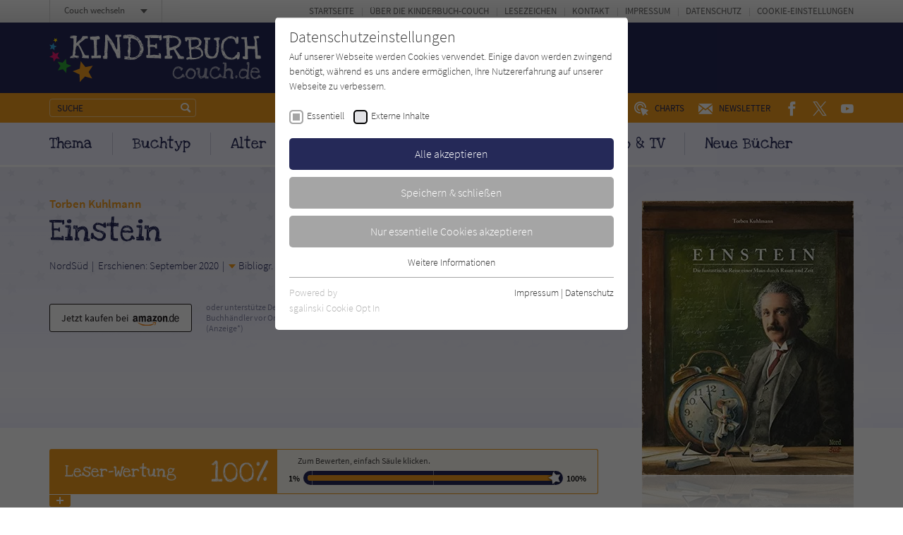

--- FILE ---
content_type: text/html; charset=utf-8
request_url: https://www.kinderbuch-couch.de/titel/2825-einstein-die-fantastische-reise-einer-maus-durch-raum-und-zeit/
body_size: 15234
content:
<!doctype html><html lang="de" class="no-js"><head><meta charset="utf-8"><meta http-equiv="X-UA-Compatible" content="IE=edge"/><meta http-equiv="Content-Type" content="text/html; charset=utf-8"><!-- This website is created by die zeitspringer GmbH & Co. KG (www.zeitspringer.de), Münster. This website is powered by TYPO3 - inspiring people to share! TYPO3 is a free open source Content Management Framework initially created by Kasper Skaarhoj and licensed under GNU/GPL. TYPO3 is copyright 1998-2026 of Kasper Skaarhoj. Extensions are copyright of their respective owners. Information and contribution at https://typo3.org/ --><title>Torben Kuhlmann: Einstein - Kinderbuch-Couch.de</title><meta name="generator" content="TYPO3 CMS"/><meta name="author" content="Literatur-Couch Medien GmbH &amp; Co. KG"/><meta name="robots" content="index,follow"/><meta name="viewport" content="width=device-width,initial-scale=1"/><meta property="og:title" content="Einstein"/><meta property="og:type" content="article"/><meta property="og:url" content="https://www.kinderbuch-couch.de/titel/2825-einstein-die-fantastische-reise-einer-maus-durch-raum-und-zeit/"/><meta property="og:image" content="https://www.kinderbuch-couch.de/fileadmin/user_upload/51HiwuQuLaL.jpg"/><meta property="og:locale" content="de_DE"/><meta name="twitter:card" content="summary"/><meta name="format-detection" content="telephone=no"/><meta name="date" content="2018-07-19T16:02:03+01:00"/><link rel="stylesheet" type="text/css" href="/typo3temp/assets/compressed/merged-3611b78a19a1bbec4279efe50913c4d0-min.css?1769716284" media="all"><script> /*<![CDATA[*/ /*TS_inlineJS*/ !function(e){for(var o=0;o<e.length;o++)!window[e[o]]||"remove"in window[e[o]].prototype||(window[e[o]].prototype.remove=function(){this.parentNode.removeChild(this)})}(["Element","CharacterData","DocumentType"]);!function(){var e=function(e){return e.replace(/^\s+|\s+$/g,"")},t=function(e){return new RegExp("(^|\\s+)"+e+"(\\s+|$)")},n=function(e,t,n){for(var s=0;s<e.length;s++)t.call(n,e[s])};function s(e){this.element=e}s.prototype={add:function(){n(arguments,function(t){this.contains(t)||(this.element.className=e(this.element.className+" "+t))},this)},remove:function(){n(arguments,function(n){this.element.className=e(this.element.className.replace(t(n)," "))},this)},toggle:function(e){return this.contains(e)?(this.remove(e),!1):(this.add(e),!0)},contains:function(e){return t(e).test(this.element.className)},item:function(e){return this.element.className.split(/\s+/)[e]||null},replace:function(e,t){this.remove(e),this.add(t)}},"classList"in Element.prototype||Object.defineProperty(Element.prototype,"classList",{get:function(){return new s(this)}}),window.DOMTokenList&&!DOMTokenList.prototype.replace&&(DOMTokenList.prototype.replace=s.prototype.replace)}();document.documentElement.className=document.documentElement.className.replace("no-js","js");var OA_zoneids=escape('17|95|96|97|98|19|54|99|75|112');var OA_source='';var OA_p='https://acdn.literatur-couch.de/www/content/lc-spc.php';var OA_r=Math.floor(Math.random()*99999999);var OA_output=new Array();var OA_spc="<"+"script type='text/javascript' ";OA_spc+="src='"+OA_p+"?zones="+OA_zoneids;OA_spc+="&amp;source="+escape(OA_source)+"&amp;r="+OA_r;OA_spc+="&amp;block=1";OA_spc+=(document.charset?'&amp;charset='+document.charset:(document.characterSet?'&amp;charset='+document.characterSet:''));if(window.location)OA_spc+="&amp;loc="+escape(window.location);if(document.referrer)OA_spc+="&amp;referer="+escape(document.referrer);OA_spc+="'><"+"/script>";document.write(OA_spc);function OA_show(name){if(typeof(OA_output[name])=='undefined'){return}else{document.write(OA_output[name])}}; /*]]>*/ </script><meta property="og:image:width" content="1200"><meta property="og:image:height" content="630"><meta property="og:image:type" content="image/jpg"><link rel="icon" sizes="192x192" href="/typo3conf/ext/zs_frontend/Resources/frontend-ui/dist/images/favicons/chrome-touch-icon-192x192-kinder.png"><link rel="apple-touch-icon" href="/typo3conf/ext/zs_frontend/Resources/frontend-ui/dist/images/favicons/apple-touch-icon-kinder.png"><meta name="msapplication-TileImage" content="/typo3conf/ext/zs_frontend/Resources/frontend-ui/dist/images/favicons/ms-touch-icon-144x144-precomposed-kinder.png"><meta name="msapplication-TileColor" content="#FFFFFF"><meta name="theme-color" content="#FFFFFF"><link rel="shortcut icon" href="/typo3conf/ext/zs_frontend/Resources/frontend-ui/dist/images/favicons/favicon-kinder.ico"><link rel="icon" sizes="32x32" href="/typo3conf/ext/zs_frontend/Resources/frontend-ui/dist/images/favicons/favicon-kinder.ico"><link rel="preconnect" href="https://acdn.literatur-couch.de/" crossorigin><link rel="dns-prefetch" href="https://acdn.literatur-couch.de/"><link rel="preload" href="/typo3conf/ext/zs_frontend/Resources/frontend-ui/dist/styles/fonts/icon-font/fonts/icon-font.ttf?ks2v1p" as="font" type="font/woff" crossorigin><link rel="preload" href="/typo3conf/ext/zs_frontend/Resources/frontend-ui/dist/styles/fonts/couch-fonts/fonts/source-sans-pro-v13-latin-300.woff2" as="font" type="font/woff2" crossorigin><link rel="preload" href="/typo3conf/ext/zs_frontend/Resources/frontend-ui/dist/styles/fonts/couch-fonts/fonts/source-sans-pro-v13-latin-regular.woff2" as="font" type="font/woff2" crossorigin><link rel="preload" href="/typo3conf/ext/zs_frontend/Resources/frontend-ui/dist/styles/fonts/couch-fonts/fonts/source-sans-pro-v13-latin-600.woff2" as="font" type="font/woff2" crossorigin><link rel="preload" href="/typo3conf/ext/zs_frontend/Resources/frontend-ui/dist/styles/fonts/couch-fonts/fonts/love-ya-like-a-sister-v10-latin-regular.woff2" as="font" type="font/woff2" crossorigin><link rel="preload" href="/typo3conf/ext/zs_frontend/Resources/frontend-ui/dist/images/head-muster-kinder-rezension.png" as="image" media="(min-width: 641px)"><link rel="preload" href="/typo3conf/ext/zs_frontend/Resources/frontend-ui/dist/images/head-muster-kinder-rezension-mobile.png" as="image" media="(max-width: 640px)"><link rel="preload" as="style" href="https://www.kinderbuch-couch.de/fileadmin/sg_cookie_optin/siteroot-1/cookieOptin.css?1711546760" media="all" crossorigin="anonymous"><link rel="stylesheet" href="https://www.kinderbuch-couch.de/fileadmin/sg_cookie_optin/siteroot-1/cookieOptin.css?1711546760" media="all" crossorigin="anonymous"><script id="cookieOptinData" type="application/json">{"cookieGroups":[{"groupName":"essential","label":"Essentiell","description":"Essentielle Cookies werden f\u00fcr grundlegende Funktionen der Webseite ben\u00f6tigt. Dadurch ist gew\u00e4hrleistet, dass die Webseite einwandfrei funktioniert.","required":true,"cookieData":[{"Name":"cookie_optin","Provider":"Literatur-Couch Medien GmbH & Co. KG","Purpose":"Wird benutzt, um Ihre Einstellungen f\u00fcr zur Verwendung von Cookies auf dieser Website zu speichern.","Lifetime":"1 Jahr","index":0,"crdate":1573542632,"tstamp":1711546759,"pseudo":false},{"Name":"tx_thrating_pi1_AnonymousRating_#","Provider":"Literatur-Couch Medien GmbH & Co. KG","Purpose":"Cookie f\u00fcr die Bewertung einzelner Buchtitel","Lifetime":"1 Jahr","index":1,"crdate":1573542632,"tstamp":1711546759,"pseudo":false},{"Name":"tx_pwcomments_ahash","Provider":"Literatur-Couch Medien GmbH & Co. KG","Purpose":"Cookie f\u00fcr Kommentare einzelner Buchtitel","Lifetime":"1 Jahr","index":2,"crdate":1573542632,"tstamp":1711546759,"pseudo":false},{"Name":"fe_typo_user","Provider":"Literatur-Couch Medien GmbH & Co. KG","Purpose":"Dieses Cookie gew\u00e4hrleistet die Kommunikation der Webseite mit dem Benutzer. Es wird ben\u00f6tigt um z. B. den Sicherheitscode des Kontaktformulars zu \u00fcberpr\u00fcfen.","Lifetime":"Session","index":3,"crdate":1573542632,"tstamp":1711546759,"pseudo":false}],"scriptData":[],"loadingHTML":"","loadingJavaScript":""},{"groupName":"iframes","label":"Externe Inhalte","description":"Wir verwenden auf unserer Website externe Inhalte, um Ihnen zus\u00e4tzliche Informationen anzubieten. Mit dem Laden der externen Inhalte akzeptieren Sie die Datenschutzerkl\u00e4rung von YouTube (https:\/\/policies.google.com\/privacy?hl=de).","required":false,"cookieData":[]}],"cssData":{"color_box":"#FFFFFF","color_headline":"#373737","color_text":"#373737","color_confirmation_background":"#C9FFC9","color_confirmation_text":"#208A20","color_checkbox":"#000000","color_checkbox_required":"#A5A5A5","color_button_all":"#252958","color_button_all_hover":"#f19c1f","color_button_all_text":"#FFFFFF","color_button_specific":"#A5A5A5","color_button_specific_hover":"#f19c1f","color_button_specific_text":"#FFFFFF","color_button_essential":"#A5A5A5","color_button_essential_hover":"#f19c1f","color_button_essential_text":"#FFFFFF","color_button_close":"#FFFFFF","color_button_close_hover":"#FFFFFF","color_button_close_text":"#373737","color_list":"#A5A5A5","color_list_text":"#FFFFFF","color_table":"#FFFFFF","color_Table_data_text":"#373737","color_table_header":"#F3F3F3","color_table_header_text":"#373737","color_full_box":"#143D59","color_full_headline":"#FFFFFF","color_full_text":"#FFFFFF","color_full_button_close":"#143D59","color_full_button_close_hover":"#143D59","color_full_button_close_text":"#FFFFFF","iframe_color_consent_box_background":"#f19c1f","iframe_color_button_load_one":"#252958","iframe_color_button_load_one_hover":"#252958","iframe_color_button_load_one_text":"#FFFFFF","iframe_color_open_settings":"#373737","banner_color_box":"#DDDDDD","banner_color_text":"#373737","banner_color_link_text":"#373737","banner_color_button_settings":"#888888","banner_color_button_settings_hover":"#D7D7D7","banner_color_button_settings_text":"#FFFFFF","banner_color_button_accept":"#143D59","banner_color_button_accept_hover":"#2E6B96","banner_color_button_accept_text":"#FFFFFF"},"footerLinks":[{"url":"https:\/\/www.kinderbuch-couch.de\/info\/impressum\/?disableOptIn=1","name":"Impressum","uid":42,"index":0},{"url":"https:\/\/www.kinderbuch-couch.de\/info\/datenschutz\/?disableOptIn=1","name":"Datenschutz","uid":43,"index":1}],"iFrameGroup":{"groupName":"iframes","label":"Externe Inhalte","description":"Wir verwenden auf unserer Website externe Inhalte, um Ihnen zus\u00e4tzliche Informationen anzubieten. Mit dem Laden der externen Inhalte akzeptieren Sie die Datenschutzerkl\u00e4rung von YouTube (https:\/\/policies.google.com\/privacy?hl=de).","required":false,"cookieData":[]},"settings":{"banner_enable":false,"banner_force_min_width":0,"version":1,"banner_position":0,"banner_show_settings_button":true,"cookie_lifetime":365,"session_only_essential_cookies":false,"iframe_enabled":true,"minify_generated_data":true,"show_button_close":false,"activate_testing_mode":false,"disable_powered_by":false,"disable_for_this_language":false,"set_cookie_for_domain":"","save_history_webhook":"https:\/\/www.kinderbuch-couch.de\/?saveOptinHistory","cookiebanner_whitelist_regex":"","banner_show_again_interval":14,"identifier":1,"language":0,"render_assets_inline":false,"consider_do_not_track":true,"domains_to_delete_cookies_for":"","subdomain_support":false,"overwrite_baseurl":"","unified_cookie_name":true,"disable_usage_statistics":false},"textEntries":{"header":"Datenschutzeinstellungen","description":"Auf unserer Webseite werden Cookies verwendet. Einige davon werden zwingend ben\u00f6tigt, w\u00e4hrend es uns andere erm\u00f6glichen, Ihre Nutzererfahrung auf unserer Webseite zu verbessern.","accept_all_text":"Alle akzeptieren","accept_specific_text":"Speichern & schlie\u00dfen","accept_essential_text":"Nur essentielle Cookies akzeptieren","extend_box_link_text":"Weitere Informationen","extend_box_link_text_close":"Weitere Informationen verstecken","extend_table_link_text":"Cookie-Informationen","extend_table_link_text_close":"Cookie-Informationen verstecken","cookie_name_text":"Name","cookie_provider_text":"Anbieter","cookie_purpose_text":"Zweck","cookie_lifetime_text":"Laufzeit","iframe_button_allow_all_text":"Alle externen Inhalte erlauben","iframe_button_allow_one_text":"Einmalig erlauben","iframe_button_reject_text":"Nicht erlauben","iframe_button_load_one_text":"Externen Inhalt laden (mit dem Laden des Videos akzeptieren Sie die Datenschutzerkl\u00e4rung von YouTube).","iframe_open_settings_text":"Einstellungen und Datenschutzhinweise anzeigen","iframe_button_load_one_description":"","banner_button_accept_text":"Akzeptieren","banner_button_settings_text":"Einstellungen","banner_description":"","save_confirmation_text":"Cookie-Einstellungen erfolgreich gespeichert","user_hash_text":"User-Hash"},"placeholders":{"iframe_consent_description":"<p class=\"sg-cookie-optin-box-flash-message\"><\/p>"},"mustacheData":{"template":{"template_html":"<!--googleoff: index-->\n<div class=\"sg-cookie-optin-box\">\n\t{{#settings.show_button_close}}\n\t\t<span class=\"sg-cookie-optin-box-close-button\">\u2715<\/span>\n\t{{\/settings.show_button_close}}\n\n\t<strong class=\"sg-cookie-optin-box-header\">{{{textEntries.header}}}<\/strong>\n\t<p class=\"sg-cookie-optin-box-description\">{{{textEntries.description}}}<\/p>\n\n\t<ul class=\"sg-cookie-optin-box-cookie-list\">\n\t\t{{#cookieGroups}}\n\t\t\t<li class=\"sg-cookie-optin-box-cookie-list-item\">\n\t\t\t\t<label >\n\t\t\t\t\t<input tabindex=\"1\" class=\"sg-cookie-optin-checkbox\"\n\t\t\t\t\t type=\"checkbox\"\n\t\t\t\t\t name=\"cookies[]\"\n\t\t\t\t\t value=\"{{groupName}}\"\n\t\t\t\t\t {{#required}}checked=\"1\"{{\/required}}\n\t\t\t\t\t {{#required}}disabled=\"1\"{{\/required}}>\n\t\t\t\t\t<span class=\"sg-cookie-optin-checkbox-label\">{{{label}}}<\/span>\n\t\t\t\t<\/label>\n\t\t\t<\/li>\n\t\t{{\/cookieGroups}}\n\t<\/ul>\n\n\t<div class=\"sg-cookie-optin-box-button\">\n\t\t<button tabindex=\"1\" class=\"sg-cookie-optin-box-button-accept-all\">{{{textEntries.accept_all_text}}}<\/button>\n\t\t<button tabindex=\"1\" class=\"sg-cookie-optin-box-button-accept-specific\">{{{textEntries.accept_specific_text}}}<\/button>\n\t\t<button tabindex=\"1\" class=\"sg-cookie-optin-box-button-accept-essential\">{{{textEntries.accept_essential_text}}}<\/button>\n\t<\/div>\n\n\t<ul class=\"sg-cookie-optin-box-cookie-detail-list\">\n\t\t{{#cookieGroups}}\n\t\t\t<li class=\"sg-cookie-optin-box-cookie-detail-list-item\">\n\t\t\t\t<strong class=\"sg-cookie-optin-box-cookie-detail-header\">{{{label}}}<\/strong>\n\t\t\t\t<p class=\"sg-cookie-optin-box-cookie-detail-description\">{{{description}}}<\/p>\n\n\t\t\t\t<div class=\"sg-cookie-optin-box-cookie-detail-sublist\">\n\t\t\t\t\t<table>\n\t\t\t\t\t\t<tbody>\n\t\t\t\t\t\t\t{{#cookieData}}\n\t\t\t\t\t\t\t\t{{^pseudo}}\n\t\t\t\t\t\t\t\t\t{{#index}}<tr class=\"divider\"><td colspan=\"2\">&nbsp;<\/td><\/tr>{{\/index}}\n\t\t\t\t\t\t\t\t\t<tr>\n\t\t\t\t\t\t\t\t\t\t<th>{{{textEntries.cookie_name_text}}}<\/th>\n\t\t\t\t\t\t\t\t\t\t<td>{{{Name}}}<\/td>\n\t\t\t\t\t\t\t\t\t<\/tr>\n\t\t\t\t\t\t\t\t\t<tr>\n\t\t\t\t\t\t\t\t\t\t<th>{{{textEntries.cookie_provider_text}}}<\/th>\n\t\t\t\t\t\t\t\t\t\t<td>{{{Provider}}}<\/td>\n\t\t\t\t\t\t\t\t\t<\/tr>\n\t\t\t\t\t\t\t\t\t<tr>\n\t\t\t\t\t\t\t\t\t\t<th>{{{textEntries.cookie_lifetime_text}}}<\/th>\n\t\t\t\t\t\t\t\t\t\t<td>{{{Lifetime}}}<\/td>\n\t\t\t\t\t\t\t\t\t<\/tr>\n\t\t\t\t\t\t\t\t\t<tr>\n\t\t\t\t\t\t\t\t\t\t<th>{{{textEntries.cookie_purpose_text}}}<\/th>\n\t\t\t\t\t\t\t\t\t\t<td class=\"sg-cookie-optin-box-table-reason\">{{{Purpose}}}<\/td>\n\t\t\t\t\t\t\t\t\t<\/tr>\n\t\t\t\t\t\t\t\t{{\/pseudo}}\n\t\t\t\t\t\t\t{{\/cookieData}}\n\t\t\t\t\t\t<\/tbody>\n\t\t\t\t\t<\/table>\n\t\t\t\t<\/div>\n\n\t\t\t\t{{#cookieData}}\n\t\t\t\t\t{{^index}}<a tabindex=\"1\" class=\"sg-cookie-optin-box-sublist-open-more-link\" href=\"#\">{{{textEntries.extend_table_link_text}}}<\/a>{{\/index}}\n\t\t\t\t{{\/cookieData}}\n\t\t\t<\/li>\n\t\t{{\/cookieGroups}}\n\t<\/ul>\n\n\t<div class=\"sg-cookie-optin-box-open-more\">\n\t\t<a class=\"sg-cookie-optin-box-open-more-link\" href=\"#\">{{{textEntries.extend_box_link_text}}}<\/a>\n\t<\/div>\n\n\t<div class=\"sg-cookie-optin-box-footer\">\n\t\t<div class=\"sg-cookie-optin-box-copyright\">\n\t\t\t<a tabindex=\"1\" class=\"sg-cookie-optin-box-copyright-link{{#settings.disable_powered_by}} sg-cookie-optin-box-copyright-link-hidden{{\/settings.disable_powered_by}}\"\n\t\t\t href=\"https:\/\/www.sgalinski.de\/typo3-produkte-webentwicklung\/sgalinski-cookie-optin\/\"\n\t\t\t rel=\"noopener\"\n\t\t\t target=\"_blank\">\n\t\t\t\tPowered by<br>sgalinski Cookie Opt In\n\t\t\t<\/a>\n\t\t<\/div>\n\n\t\t<div class=\"sg-cookie-optin-box-footer-links\">\n\t\t\t{{#footerLinks}}\n\t\t\t\t{{#index}}\n\t\t\t\t\t<span class=\"sg-cookie-optin-box-footer-divider\"> | <\/span>\n\t\t\t\t{{\/index}}\n\n\t\t\t\t<a tabindex=\"1\" class=\"sg-cookie-optin-box-footer-link\" href=\"{{url}}\" target=\"_blank\">{{{name}}}<\/a>\n\t\t\t{{\/footerLinks}}\n\t\t<\/div>\n\n\t\t<div class=\"sg-cookie-optin-box-footer-user-hash-container\">\n\t\t\t{{{textEntries.user_hash_text}}}: <span class=\"sg-cookie-optin-box-footer-user-hash\"><\/span>\n\t\t<\/div>\n\t<\/div>\n<\/div>\n<!--googleon: index-->\n","template_overwritten":0,"template_selection":0,"markup":"<!--googleoff: index-->\n<div class=\"sg-cookie-optin-box\">\n\n\t<strong class=\"sg-cookie-optin-box-header\">Datenschutzeinstellungen<\/strong>\n\t<p class=\"sg-cookie-optin-box-description\">Auf unserer Webseite werden Cookies verwendet. Einige davon werden zwingend ben\u00f6tigt, w\u00e4hrend es uns andere erm\u00f6glichen, Ihre Nutzererfahrung auf unserer Webseite zu verbessern.<\/p>\n\n\t<ul class=\"sg-cookie-optin-box-cookie-list\">\n\t\t\t<li class=\"sg-cookie-optin-box-cookie-list-item\">\n\t\t\t\t<label >\n\t\t\t\t\t<input tabindex=\"1\" class=\"sg-cookie-optin-checkbox\"\n\t\t\t\t\t type=\"checkbox\"\n\t\t\t\t\t name=\"cookies[]\"\n\t\t\t\t\t value=\"essential\"\n\t\t\t\t\t checked=\"1\"\n\t\t\t\t\t disabled=\"1\">\n\t\t\t\t\t<span class=\"sg-cookie-optin-checkbox-label\">Essentiell<\/span>\n\t\t\t\t<\/label>\n\t\t\t<\/li>\n\t\t\t<li class=\"sg-cookie-optin-box-cookie-list-item\">\n\t\t\t\t<label >\n\t\t\t\t\t<input tabindex=\"1\" class=\"sg-cookie-optin-checkbox\"\n\t\t\t\t\t type=\"checkbox\"\n\t\t\t\t\t name=\"cookies[]\"\n\t\t\t\t\t value=\"iframes\"\n\t\t\t\t\t \n\t\t\t\t\t >\n\t\t\t\t\t<span class=\"sg-cookie-optin-checkbox-label\">Externe Inhalte<\/span>\n\t\t\t\t<\/label>\n\t\t\t<\/li>\n\t<\/ul>\n\n\t<div class=\"sg-cookie-optin-box-button\">\n\t\t<button tabindex=\"1\" class=\"sg-cookie-optin-box-button-accept-all\">Alle akzeptieren<\/button>\n\t\t<button tabindex=\"1\" class=\"sg-cookie-optin-box-button-accept-specific\">Speichern & schlie\u00dfen<\/button>\n\t\t<button tabindex=\"1\" class=\"sg-cookie-optin-box-button-accept-essential\">Nur essentielle Cookies akzeptieren<\/button>\n\t<\/div>\n\n\t<ul class=\"sg-cookie-optin-box-cookie-detail-list\">\n\t\t\t<li class=\"sg-cookie-optin-box-cookie-detail-list-item\">\n\t\t\t\t<strong class=\"sg-cookie-optin-box-cookie-detail-header\">Essentiell<\/strong>\n\t\t\t\t<p class=\"sg-cookie-optin-box-cookie-detail-description\">Essentielle Cookies werden f\u00fcr grundlegende Funktionen der Webseite ben\u00f6tigt. Dadurch ist gew\u00e4hrleistet, dass die Webseite einwandfrei funktioniert.<\/p>\n\n\t\t\t\t<div class=\"sg-cookie-optin-box-cookie-detail-sublist\">\n\t\t\t\t\t<table>\n\t\t\t\t\t\t<tbody>\n\t\t\t\t\t\t\t\t\t\n\t\t\t\t\t\t\t\t\t<tr>\n\t\t\t\t\t\t\t\t\t\t<th>Name<\/th>\n\t\t\t\t\t\t\t\t\t\t<td>cookie_optin<\/td>\n\t\t\t\t\t\t\t\t\t<\/tr>\n\t\t\t\t\t\t\t\t\t<tr>\n\t\t\t\t\t\t\t\t\t\t<th>Anbieter<\/th>\n\t\t\t\t\t\t\t\t\t\t<td>Literatur-Couch Medien GmbH & Co. KG<\/td>\n\t\t\t\t\t\t\t\t\t<\/tr>\n\t\t\t\t\t\t\t\t\t<tr>\n\t\t\t\t\t\t\t\t\t\t<th>Laufzeit<\/th>\n\t\t\t\t\t\t\t\t\t\t<td>1 Jahr<\/td>\n\t\t\t\t\t\t\t\t\t<\/tr>\n\t\t\t\t\t\t\t\t\t<tr>\n\t\t\t\t\t\t\t\t\t\t<th>Zweck<\/th>\n\t\t\t\t\t\t\t\t\t\t<td class=\"sg-cookie-optin-box-table-reason\">Wird benutzt, um Ihre Einstellungen f\u00fcr zur Verwendung von Cookies auf dieser Website zu speichern.<\/td>\n\t\t\t\t\t\t\t\t\t<\/tr>\n\t\t\t\t\t\t\t\t\t<tr class=\"divider\"><td colspan=\"2\">&nbsp;<\/td><\/tr>\n\t\t\t\t\t\t\t\t\t<tr>\n\t\t\t\t\t\t\t\t\t\t<th>Name<\/th>\n\t\t\t\t\t\t\t\t\t\t<td>tx_thrating_pi1_AnonymousRating_#<\/td>\n\t\t\t\t\t\t\t\t\t<\/tr>\n\t\t\t\t\t\t\t\t\t<tr>\n\t\t\t\t\t\t\t\t\t\t<th>Anbieter<\/th>\n\t\t\t\t\t\t\t\t\t\t<td>Literatur-Couch Medien GmbH & Co. KG<\/td>\n\t\t\t\t\t\t\t\t\t<\/tr>\n\t\t\t\t\t\t\t\t\t<tr>\n\t\t\t\t\t\t\t\t\t\t<th>Laufzeit<\/th>\n\t\t\t\t\t\t\t\t\t\t<td>1 Jahr<\/td>\n\t\t\t\t\t\t\t\t\t<\/tr>\n\t\t\t\t\t\t\t\t\t<tr>\n\t\t\t\t\t\t\t\t\t\t<th>Zweck<\/th>\n\t\t\t\t\t\t\t\t\t\t<td class=\"sg-cookie-optin-box-table-reason\">Cookie f\u00fcr die Bewertung einzelner Buchtitel<\/td>\n\t\t\t\t\t\t\t\t\t<\/tr>\n\t\t\t\t\t\t\t\t\t<tr class=\"divider\"><td colspan=\"2\">&nbsp;<\/td><\/tr>\n\t\t\t\t\t\t\t\t\t<tr>\n\t\t\t\t\t\t\t\t\t\t<th>Name<\/th>\n\t\t\t\t\t\t\t\t\t\t<td>tx_pwcomments_ahash<\/td>\n\t\t\t\t\t\t\t\t\t<\/tr>\n\t\t\t\t\t\t\t\t\t<tr>\n\t\t\t\t\t\t\t\t\t\t<th>Anbieter<\/th>\n\t\t\t\t\t\t\t\t\t\t<td>Literatur-Couch Medien GmbH & Co. KG<\/td>\n\t\t\t\t\t\t\t\t\t<\/tr>\n\t\t\t\t\t\t\t\t\t<tr>\n\t\t\t\t\t\t\t\t\t\t<th>Laufzeit<\/th>\n\t\t\t\t\t\t\t\t\t\t<td>1 Jahr<\/td>\n\t\t\t\t\t\t\t\t\t<\/tr>\n\t\t\t\t\t\t\t\t\t<tr>\n\t\t\t\t\t\t\t\t\t\t<th>Zweck<\/th>\n\t\t\t\t\t\t\t\t\t\t<td class=\"sg-cookie-optin-box-table-reason\">Cookie f\u00fcr Kommentare einzelner Buchtitel<\/td>\n\t\t\t\t\t\t\t\t\t<\/tr>\n\t\t\t\t\t\t\t\t\t<tr class=\"divider\"><td colspan=\"2\">&nbsp;<\/td><\/tr>\n\t\t\t\t\t\t\t\t\t<tr>\n\t\t\t\t\t\t\t\t\t\t<th>Name<\/th>\n\t\t\t\t\t\t\t\t\t\t<td>fe_typo_user<\/td>\n\t\t\t\t\t\t\t\t\t<\/tr>\n\t\t\t\t\t\t\t\t\t<tr>\n\t\t\t\t\t\t\t\t\t\t<th>Anbieter<\/th>\n\t\t\t\t\t\t\t\t\t\t<td>Literatur-Couch Medien GmbH & Co. KG<\/td>\n\t\t\t\t\t\t\t\t\t<\/tr>\n\t\t\t\t\t\t\t\t\t<tr>\n\t\t\t\t\t\t\t\t\t\t<th>Laufzeit<\/th>\n\t\t\t\t\t\t\t\t\t\t<td>Session<\/td>\n\t\t\t\t\t\t\t\t\t<\/tr>\n\t\t\t\t\t\t\t\t\t<tr>\n\t\t\t\t\t\t\t\t\t\t<th>Zweck<\/th>\n\t\t\t\t\t\t\t\t\t\t<td class=\"sg-cookie-optin-box-table-reason\">Dieses Cookie gew\u00e4hrleistet die Kommunikation der Webseite mit dem Benutzer. Es wird ben\u00f6tigt um z. B. den Sicherheitscode des Kontaktformulars zu \u00fcberpr\u00fcfen.<\/td>\n\t\t\t\t\t\t\t\t\t<\/tr>\n\t\t\t\t\t\t<\/tbody>\n\t\t\t\t\t<\/table>\n\t\t\t\t<\/div>\n\n\t\t\t\t\t<a tabindex=\"1\" class=\"sg-cookie-optin-box-sublist-open-more-link\" href=\"#\">Cookie-Informationen<\/a>\n\t\t\t\t\t\n\t\t\t\t\t\n\t\t\t\t\t\n\t\t\t<\/li>\n\t\t\t<li class=\"sg-cookie-optin-box-cookie-detail-list-item\">\n\t\t\t\t<strong class=\"sg-cookie-optin-box-cookie-detail-header\">Externe Inhalte<\/strong>\n\t\t\t\t<p class=\"sg-cookie-optin-box-cookie-detail-description\">Wir verwenden auf unserer Website externe Inhalte, um Ihnen zus\u00e4tzliche Informationen anzubieten. Mit dem Laden der externen Inhalte akzeptieren Sie die Datenschutzerkl\u00e4rung von YouTube (https:\/\/policies.google.com\/privacy?hl=de).<\/p>\n\n\t\t\t\t<div class=\"sg-cookie-optin-box-cookie-detail-sublist\">\n\t\t\t\t\t<table>\n\t\t\t\t\t\t<tbody>\n\t\t\t\t\t\t<\/tbody>\n\t\t\t\t\t<\/table>\n\t\t\t\t<\/div>\n\n\t\t\t<\/li>\n\t<\/ul>\n\n\t<div class=\"sg-cookie-optin-box-open-more\">\n\t\t<a class=\"sg-cookie-optin-box-open-more-link\" href=\"#\">Weitere Informationen<\/a>\n\t<\/div>\n\n\t<div class=\"sg-cookie-optin-box-footer\">\n\t\t<div class=\"sg-cookie-optin-box-copyright\">\n\t\t\t<a tabindex=\"1\" class=\"sg-cookie-optin-box-copyright-link\"\n\t\t\t href=\"https:\/\/www.sgalinski.de\/typo3-produkte-webentwicklung\/sgalinski-cookie-optin\/\"\n\t\t\t rel=\"noopener\"\n\t\t\t target=\"_blank\">\n\t\t\t\tPowered by<br>sgalinski Cookie Opt In\n\t\t\t<\/a>\n\t\t<\/div>\n\n\t\t<div class=\"sg-cookie-optin-box-footer-links\">\n\n\t\t\t\t<a tabindex=\"1\" class=\"sg-cookie-optin-box-footer-link\" href=\"https:\/\/www.kinderbuch-couch.de\/info\/impressum\/?disableOptIn=1\" target=\"_blank\">Impressum<\/a>\n\t\t\t\t\t<span class=\"sg-cookie-optin-box-footer-divider\"> | <\/span>\n\n\t\t\t\t<a tabindex=\"1\" class=\"sg-cookie-optin-box-footer-link\" href=\"https:\/\/www.kinderbuch-couch.de\/info\/datenschutz\/?disableOptIn=1\" target=\"_blank\">Datenschutz<\/a>\n\t\t<\/div>\n\n\t\t<div class=\"sg-cookie-optin-box-footer-user-hash-container\">\n\t\t\tUser-Hash: <span class=\"sg-cookie-optin-box-footer-user-hash\"><\/span>\n\t\t<\/div>\n\t<\/div>\n<\/div>\n<!--googleon: index-->\n"},"banner":{"banner_html":"<div class=\"sg-cookie-optin-banner {{^settings.banner_position}}sg-cookie-optin-banner-bottom{{\/settings.banner_position}}\">\n\t<div class=\"sg-cookie-optin-box\">\n\t\t<div class=\"sg-cookie-optin-banner-content\">\n\t\t\t<p class=\"sg-cookie-optin-banner-description\">\n\t\t\t\t{{{textEntries.banner_description}}}\n\n\t\t\t\t{{#footerLinks}}\n\t\t\t\t\t{{#index}}\n\t\t\t\t\t\t(\n\t\t\t\t\t{{\/index}}\n\t\t\t\t{{\/footerLinks}}\n\n\t\t\t\t{{#footerLinks}}\n\t\t\t\t\t{{#index}}\n\t\t\t\t\t\t<span class=\"sg-cookie-optin-box-footer-divider\"> | <\/span>\n\t\t\t\t\t{{\/index}}\n\n\t\t\t\t\t<a class=\"sg-cookie-optin-box-footer-link\" href=\"{{url}}\" target=\"_blank\">{{{name}}}<\/a>\n\t\t\t\t{{\/footerLinks}}\n\n\t\t\t\t{{#footerLinks}}\n\t\t\t\t\t{{#index}}\n\t\t\t\t\t\t)\n\t\t\t\t\t{{\/index}}\n\t\t\t\t{{\/footerLinks}}\n\t\t\t<\/p>\n\n\t\t\t<div class=\"sg-cookie-optin-banner-button\">\n\t\t\t\t{{#settings.banner_show_settings_button}}\n\t\t\t\t\t<button class=\"sg-cookie-optin-banner-button-settings\">{{{textEntries.banner_button_settings_text}}}<\/button>\n\t\t\t\t{{\/settings.banner_show_settings_button}}\n\n\t\t\t\t<button class=\"sg-cookie-optin-banner-button-accept\">{{{textEntries.banner_button_accept_text}}}<\/button>\n\t\t\t<\/div>\n\t\t<\/div>\n\t<\/div>\n<\/div>\n","banner_overwritten":0,"banner_selection":0,"markup":"<div class=\"sg-cookie-optin-banner sg-cookie-optin-banner-bottom\">\n\t<div class=\"sg-cookie-optin-box\">\n\t\t<div class=\"sg-cookie-optin-banner-content\">\n\t\t\t<p class=\"sg-cookie-optin-banner-description\">\n\t\t\t\t\n\n\t\t\t\t\t\t(\n\n\n\t\t\t\t\t<a class=\"sg-cookie-optin-box-footer-link\" href=\"https:\/\/www.kinderbuch-couch.de\/info\/impressum\/?disableOptIn=1\" target=\"_blank\">Impressum<\/a>\n\t\t\t\t\t\t<span class=\"sg-cookie-optin-box-footer-divider\"> | <\/span>\n\n\t\t\t\t\t<a class=\"sg-cookie-optin-box-footer-link\" href=\"https:\/\/www.kinderbuch-couch.de\/info\/datenschutz\/?disableOptIn=1\" target=\"_blank\">Datenschutz<\/a>\n\n\t\t\t\t\t\t)\n\t\t\t<\/p>\n\n\t\t\t<div class=\"sg-cookie-optin-banner-button\">\n\t\t\t\t\t<button class=\"sg-cookie-optin-banner-button-settings\">Einstellungen<\/button>\n\n\t\t\t\t<button class=\"sg-cookie-optin-banner-button-accept\">Akzeptieren<\/button>\n\t\t\t<\/div>\n\t\t<\/div>\n\t<\/div>\n<\/div>\n"},"iframe":{"iframe_html":"<div class=\"sg-cookie-optin-box\">\n\t{{#settings.show_button_close}}\n\t\t<span class=\"sg-cookie-optin-box-close-button\">\u2715<\/span>\n\t{{\/settings.show_button_close}}\n\n\t<strong class=\"sg-cookie-optin-box-header\">{{{iFrameGroup.label}}}<\/strong>\n\t<p class=\"sg-cookie-optin-box-description\">{{{iFrameGroup.description}}}<\/p>\n\n\t<div class=\"sg-cookie-optin-box-button\">\n\t\t<button tabindex=\"1\" class=\"sg-cookie-optin-box-button-accept-all\">{{{textEntries.iframe_button_allow_all_text}}}<\/button>\n\t\t<button tabindex=\"1\" class=\"sg-cookie-optin-box-button-accept-specific\">{{{textEntries.iframe_button_allow_one_text}}}<\/button>\n\t\t<button tabindex=\"1\" class=\"sg-cookie-optin-box-button-iframe-reject\">{{{textEntries.iframe_button_reject_text}}}<\/button>\n\t<\/div>\n\n\t{{{placeholders.iframe_consent_description}}}\n\n\t<div class=\"sg-cookie-optin-box-footer\">\n\t\t<div class=\"sg-cookie-optin-box-copyright\">\n\t\t\t<a tabindex=\"1\" class=\"sg-cookie-optin-box-copyright-link{{#settings.disable_powered_by}} sg-cookie-optin-box-copyright-link-hidden{{\/settings.disable_powered_by}}\"\n\t\t\t href=\"https:\/\/www.sgalinski.de\/typo3-produkte-webentwicklung\/sgalinski-cookie-optin\/\"\n\t\t\t rel=\"noopener\"\n\t\t\t target=\"_blank\">\n\t\t\t\tPowered by<br>sgalinski Cookie Opt In\n\t\t\t<\/a>\n\t\t<\/div>\n\n\t\t<div class=\"sg-cookie-optin-box-footer-links\">\n\t\t\t{{#footerLinks}}\n\t\t\t{{#index}}\n\t\t\t<span class=\"sg-cookie-optin-box-footer-divider\"> | <\/span>\n\t\t\t{{\/index}}\n\t\t\t<a tabindex=\"1\" class=\"sg-cookie-optin-box-footer-link\" href=\"{{url}}\" target=\"_blank\">{{{name}}}<\/a>\n\t\t\t{{\/footerLinks}}\n\t\t<\/div>\n\t<\/div>\n<\/div>\n","iframe_overwritten":0,"iframe_selection":0,"markup":"<div class=\"sg-cookie-optin-box\">\n\n\t<strong class=\"sg-cookie-optin-box-header\">Externe Inhalte<\/strong>\n\t<p class=\"sg-cookie-optin-box-description\">Wir verwenden auf unserer Website externe Inhalte, um Ihnen zus\u00e4tzliche Informationen anzubieten. Mit dem Laden der externen Inhalte akzeptieren Sie die Datenschutzerkl\u00e4rung von YouTube (https:\/\/policies.google.com\/privacy?hl=de).<\/p>\n\n\t<div class=\"sg-cookie-optin-box-button\">\n\t\t<button tabindex=\"1\" class=\"sg-cookie-optin-box-button-accept-all\">Alle externen Inhalte erlauben<\/button>\n\t\t<button tabindex=\"1\" class=\"sg-cookie-optin-box-button-accept-specific\">Einmalig erlauben<\/button>\n\t\t<button tabindex=\"1\" class=\"sg-cookie-optin-box-button-iframe-reject\">Nicht erlauben<\/button>\n\t<\/div>\n\n\t<p class=\"sg-cookie-optin-box-flash-message\"><\/p>\n\n\t<div class=\"sg-cookie-optin-box-footer\">\n\t\t<div class=\"sg-cookie-optin-box-copyright\">\n\t\t\t<a tabindex=\"1\" class=\"sg-cookie-optin-box-copyright-link\"\n\t\t\t href=\"https:\/\/www.sgalinski.de\/typo3-produkte-webentwicklung\/sgalinski-cookie-optin\/\"\n\t\t\t rel=\"noopener\"\n\t\t\t target=\"_blank\">\n\t\t\t\tPowered by<br>sgalinski Cookie Opt In\n\t\t\t<\/a>\n\t\t<\/div>\n\n\t\t<div class=\"sg-cookie-optin-box-footer-links\">\n\t\t\t<a tabindex=\"1\" class=\"sg-cookie-optin-box-footer-link\" href=\"https:\/\/www.kinderbuch-couch.de\/info\/impressum\/?disableOptIn=1\" target=\"_blank\">Impressum<\/a>\n\t\t\t<span class=\"sg-cookie-optin-box-footer-divider\"> | <\/span>\n\t\t\t<a tabindex=\"1\" class=\"sg-cookie-optin-box-footer-link\" href=\"https:\/\/www.kinderbuch-couch.de\/info\/datenschutz\/?disableOptIn=1\" target=\"_blank\">Datenschutz<\/a>\n\t\t<\/div>\n\t<\/div>\n<\/div>\n"},"iframeReplacement":{"iframe_replacement_html":"<button class=\"sg-cookie-optin-iframe-consent-accept\">{{{textEntries.iframe_button_load_one_text}}}<\/button>\n{{{placeholders.iframe_consent_description}}}\n<a class=\"sg-cookie-optin-iframe-consent-link\">{{{textEntries.iframe_open_settings_text}}}<\/a>\n","iframe_replacement_overwritten":0,"iframe_replacement_selection":0,"markup":"<button class=\"sg-cookie-optin-iframe-consent-accept\">Externen Inhalt laden (mit dem Laden des Videos akzeptieren Sie die Datenschutzerkl\u00e4rung von YouTube).<\/button>\n<p class=\"sg-cookie-optin-box-flash-message\"><\/p>\n<a class=\"sg-cookie-optin-iframe-consent-link\">Einstellungen und Datenschutzhinweise anzeigen<\/a>\n"},"iframeWhitelist":{"iframe_whitelist_regex":"^https:\\\/\\\/www\\.google\\.com\\\/recaptcha\\\/\n","iframe_whitelist_overwritten":0,"iframe_whitelist_selection":0,"markup":"^https:\\\/\\\/www\\.google\\.com\\\/recaptcha\\\/\n"}}}</script><link rel="preload" as="script" href="https://www.kinderbuch-couch.de/fileadmin/sg_cookie_optin/siteroot-1/cookieOptin.js?1711546760" data-ignore="1" crossorigin="anonymous"><script src="https://www.kinderbuch-couch.de/fileadmin/sg_cookie_optin/siteroot-1/cookieOptin.js?1711546760" data-ignore="1" crossorigin="anonymous"></script><link rel="canonical" href="https://www.kinderbuch-couch.de/titel/2825-einstein-die-fantastische-reise-einer-maus-durch-raum-und-zeit/"/></head><body><div class="page"><script type='text/javascript'>OA_show(99);</script><header class="header"><div class="container"><div class="container__inner"><div class="header__logo" itemscope itemtype="http://schema.org/Brand"><a href="/"><img src="/typo3conf/ext/zs_frontend/Resources/frontend-ui/dist/images/logo-kinder-couch.svg" width="302" height="69" class="svgimage" itemprop="logo" alt="Logo Kinderbuch-Couch.de" data-fallback="/typo3conf/ext/zs_frontend/Resources/frontend-ui/dist/images/logo-kinder-couch.png" alt="Literatur-Couch Medien GmbH &amp; Co. KG" ></a></div><script type='text/javascript'>OA_show(19);</script><div class="header__buttons"><div class="header__nav-toggle"><button type="button"><span>Navigation</span></button></div><div class="header__couch-toggle"><button type="button">Couch wechseln</button></div></div></div></div></header><nav class="navigation"><div class="nav-topbar"><div class="container"><div class="container__inner"><div class="nav-topbar__search"><div class="nav-topbar__search__toggle"><button type="button"><span class="icon icon--lupe"></span><span class="icon-text visuallyhidden--palm">Suche</span></button></div><div class="nav-topbar__search__form"><form method="get" name="form_kesearch_pi1" id="form_kesearch_pi1" action="/suche/?tx_kesearch_%5Baction%5D=search&amp;tx_kesearch_%5Bcontroller%5D=Standard&amp;cHash=f83c4e90636ff8db0bb4a7cf102122d7"><div><input type="hidden" name="__referrer[@extension]" value=""/><input type="hidden" name="__referrer[@controller]" value="Standard"/><input type="hidden" name="__referrer[@action]" value="book"/><input type="hidden" name="__referrer[arguments]" value="YTowOnt91ced7c04e6d7922ffbb43a1a24cd2c26b64c2d09"/><input type="hidden" name="__referrer[@request]" value="{&quot;@extension&quot;:null,&quot;@controller&quot;:&quot;Standard&quot;,&quot;@action&quot;:&quot;book&quot;}69cb24522315c2f30b586bb0bfef44bb67cb074c"/><input type="hidden" name="__trustedProperties" value="{&quot;tx_kesearch_pi1&quot;:{&quot;sword&quot;:1,&quot;filter_1_2&quot;:1,&quot;filter_1_3&quot;:1},&quot;0&quot;:1}081753b44ae0005150bf256e327bbb8251c167e8"/></div><input placeholder="Suche" type="text" name="tx_kesearch_pi1[sword]" value="" required="required"/><input type="submit" value="Suche"/><div class="tx-kesearch-searchbox-sections"><input type="hidden" name="tx_kesearch_pi1[filter_1_2]" value=""/><input id="filter_1_2" type="checkbox" name="tx_kesearch_pi1[filter_1_2]" value="book"/><label for="filter_1_2">Buch</label><input type="hidden" name="tx_kesearch_pi1[filter_1_3]" value=""/><input id="filter_1_3" type="checkbox" name="tx_kesearch_pi1[filter_1_3]" value="autor"/><label for="filter_1_3">Autor</label></div></form></div></div><div class="nav-topbar__links"><ul><li><a href="/forum/"><span class="icon icon--forum"></span><span class="icon-text visuallyhidden--palm">Forum</span></a></li><li><a href="/top/charts/"><span class="icon icon--charts"></span><span class="icon-text visuallyhidden--palm">Charts</span></a></li><li><a href="https://www.literatur-couch.de/newsletter/" target="_blank"><span class="icon icon--letter"></span><span class="icon-text visuallyhidden--palm">Newsletter</span></a></li><li class="nav__item--social"><a href="https://www.facebook.com/kinderbuchcouch/" target="_blank"><span class="icon icon--facebook"></span><span class="icon-text visuallyhidden">Facebook</span></a></li><li class="nav__item--social"><a href="https://twitter.com/kinderbuchcouch" target="_blank"><span class="icon icon--twitter"></span><span class="icon-text visuallyhidden">Twitter</span></a></li><li class="nav__item--social"><a href="https://www.youtube.com/channel/UCc5u1olN474if0PCy_JuTyQ" target="_blank"><span class="icon icon--youtube"></span><span class="icon-text visuallyhidden">YouTube</span></a></li></ul></div></div></div></div><div class="navigation__offscreen"><div class="navigation__offscreen__inner"><div class="nav-main"><div class="container"><div class="container__inner"><ul><li class="nav__item--hassub"><a href="/themen/">Thema</a><ul><li><a href="/themen/1-abenteuer/">1. Abenteuer</a></li><li><a href="/themen/2-alltag-familie/">2. Alltag &amp; Familie</a></li><li><a href="/themen/21-eltern-grosseltern/">2.1 Eltern &amp; Großeltern</a></li><li><a href="/themen/22-geschwister/">2.2 Geschwister</a></li><li><a href="/themen/23-kindergarten/">2.3 Kindergarten</a></li><li><a href="/themen/24-schule/">2.4 Schule</a></li><li><a href="/themen/25-schrift-sprache/">2.5 Schrift &amp; Sprache</a></li><li><a href="/themen/26-zahlen/">2.6 Zahlen</a></li><li><a href="/themen/27-haustiere/">2.7 Haustiere</a></li><li><a href="/themen/28-urlaub-ferien/">2.8 Urlaub &amp; Ferien</a></li><li><a href="/themen/29-sport-freizeit/">2.9 Sport &amp; Freizeit</a></li><li><a href="/themen/210-pferde/">2.10 Pferde</a></li><li><a href="/themen/3-kindliche-gefuehlswelt/">3. Kindliche Gefühlswelt</a></li><li><a href="/themen/31-angst/">3.1 Angst</a></li><li><a href="/themen/32-freundschaft/">3.2 Freundschaft</a></li><li><a href="/themen/33-liebe-und-geborgenheit/">3.3 Liebe und Geborgenheit</a></li><li><a href="/themen/34-mut-selbstvertrauen/">3.4 Mut &amp; Selbstvertrauen</a></li><li><a href="/themen/35-streit/">3.5 Streit</a></li><li><a href="/themen/36-tod-und-trauer/">3.6 Tod und Trauer</a></li><li><a href="/themen/37-identitaet/">3.7 Identität</a></li><li><a href="/themen/4-phantasie/">4. Phantasie</a></li><li><a href="/themen/41-maerchen/">4.1 Märchen</a></li><li><a href="/themen/42-fabelwesen/">4.2 Fabelwesen</a></li><li><a href="/themen/43-superhelden/">4.3 Superhelden</a></li><li><a href="/themen/44-geister-gespenster/">4.4 Geister &amp; Gespenster</a></li><li><a href="/themen/45-grusel-gaensehaut/">4.5 Grusel &amp; Gänsehaut</a></li><li><a href="/themen/46-zauberei-und-magie/">4.6 Zauberei und Magie</a></li><li><a href="/themen/47-mythen-sagen/">4.7 Mythen &amp; Sagen</a></li><li><a href="/themen/5-science-fiction/">5. Science Fiction</a></li><li><a href="/themen/6-krimi/">6. Krimi</a></li><li><a href="/themen/7-historisch/">7. Historisch</a></li><li><a href="/themen/8-humor/">8. Humor</a></li><li><a href="/themen/9-wissen-co/">9. Wissen &amp; Co.</a></li><li><a href="/themen/91-natur-tierwelt/">9.1 Natur &amp; Tierwelt</a></li><li><a href="/themen/92-unser-planet/">9.2 Unser Planet</a></li><li><a href="/themen/93-laender-kulturen/">9.3 Länder &amp; Kulturen</a></li><li><a href="/themen/94-geschichte/">9.4 Geschichte</a></li><li><a href="/themen/95-weltraum/">9.5 Weltraum</a></li><li><a href="/themen/96-berufe/">9.6 Berufe</a></li><li><a href="/themen/97-fahren-fliegen/">9.7 Fahren &amp; Fliegen</a></li><li><a href="/themen/10-koerper-und-gesundheit/">10. Körper und Gesundheit</a></li><li><a href="/themen/11-feste-und-feiertage/">11. Feste und Feiertage</a></li><li><a href="/themen/111-ostern/">11.1 Ostern</a></li><li><a href="/themen/112-weihnachten/">11.2 Weihnachten</a></li><li><a href="/themen/12-kirche-religion/">12. Kirche &amp; Religion</a></li><li><a href="/themen/13-musik-kunst/">13. Musik &amp; Kunst</a></li><li><a href="/themen/14-tv-film/">14. TV &amp; Film</a></li></ul></li><li class="nav__item--hassub"><a href="/kategorien/">Buchtyp</a><ul><li><a href="/kategorien/romane/">Romane</a></li><li><a href="/kategorien/vorlesen/">Vorlesen</a></li><li><a href="/kategorien/lesen-lernen/">Lesen lernen</a></li><li><a href="/kategorien/bilderbuch/">Bilderbuch</a></li><li><a href="/kategorien/hoerbuch/">Hörbuch</a></li><li><a href="/kategorien/sachbuch/">Sachbuch</a></li><li><a href="/kategorien/sammelbaende/">Sammelbände</a></li><li><a href="/kategorien/kurzgeschichten/">Kurzgeschichten</a></li><li><a href="/kategorien/gedichte-reime/">Gedichte &amp; Reime</a></li><li><a href="/kategorien/serie/">Serie</a></li><li><a href="/kategorien/fremdsprachen/">Fremdsprachen</a></li><li><a href="/kategorien/spielen-und-mitmachen/">Spielen und Mitmachen</a></li><li><a href="/kategorien/suchen-raetseln/">Suchen &amp; Rätseln</a></li><li><a href="/kategorien/fuehlen/">Fühlen</a></li><li><a href="/kategorien/popup-klappen/">PopUp‐ &amp; Klappen</a></li><li><a href="/kategorien/buch-mit-zubehoer/">Buch mit Zubehör</a></li><li><a href="/kategorien/minis/">Minis</a></li><li><a href="/kategorien/extra-gross/">Extra groß</a></li><li><a href="/kategorien/badewanne/">Badewanne</a></li><li><a href="/kategorien/gute-nacht-geschichte/">Gute‐Nacht-Geschichte</a></li><li><a href="/kategorien/debuet/">Debüt</a></li></ul></li><li class="nav__item--hassub"><a href="/alter/">Alter</a><ul><li><a href="/alter/bis-1-jahr/">bis 1 Jahr</a></li><li><a href="/alter/ab-1-jahr/">ab 1 Jahr</a></li><li><a href="/alter/ab-2-jahren/">ab 2 Jahren</a></li><li><a href="/alter/ab-3-jahren/">ab 3 Jahren</a></li><li><a href="/alter/ab-4-jahren/">ab 4 Jahren</a></li><li><a href="/alter/ab-5-jahren/">ab 5 Jahren</a></li><li><a href="/alter/ab-6-jahren/">ab 6 Jahren</a></li><li><a href="/alter/ab-7-jahren/">ab 7 Jahren</a></li><li><a href="/alter/ab-8-jahren/">ab 8 Jahren</a></li><li><a href="/alter/ab-10-jahren/">ab 10 Jahren</a></li><li><a href="/alter/ab-11-jahren/">ab 11 Jahren</a></li><li><a href="/alter/0-99-jahre/">0-­99 Jahre</a></li></ul></li><li><a href="/autoren/">Autor*in</a></li><li><a href="/verlage/">Verlage</a></li><li class="nav__item--hassub"><a href="/magazin/">Magazin</a><ul><li class="nav__item--hassub"><a href="/magazin/interview/">Interview</a></li><li class="nav__item--hassub"><a href="/magazin/reportage/">Reportage</a></li><li class="nav__item--hassub"><a href="/magazin/spiel-spass/">Spiel &amp; Spaß</a></li><li class="nav__item--hassub"><a href="/magazin/hintergruende-essays/">Hintergründe &amp; Essays</a></li><li class="nav__item--hassub"><a href="/magazin/buch-des-jahres/">Buch des Jahres</a></li><li class="nav__item--hassub"><a href="/magazin/rueckblick/">Rückblick</a></li></ul></li><li class="nav__item--hassub"><a href="/magazin/film-kino/filme/">Kino &amp; TV</a><ul><li class="nav__item--hassub"><a href="/magazin/film-kino/filme/">Filme</a></li></ul></li><li><a href="/neuerscheinungen/">Neue Bücher</a></li></ul></div></div></div><div class="nav-meta"><div class="container"><div class="container__inner"><ul><li><a href="/">Startseite</a></li><li><a href="/info/ueber-die-kinderbuch-couch/">Über die Kinderbuch-Couch</a></li><li><a href="/info/lesezeichen/">Lesezeichen</a></li><li><a href="/info/kontakt/">Kontakt</a></li><li><a href="/info/impressum/">Impressum</a></li><li><a href="/info/datenschutz/">Datenschutz</a></li><li><a href="/?showOptIn=1" target="_self">Cookie-Einstellungen</a></li></ul></div></div></div></div></div><div class="nav-couch"><div class="container"><div class="container__inner"><div class="nav-couch__toggle"><button type="button">Couch wechseln</button></div><div class="nav-couch__couch-list"><ul><li class="background-color--phantastik"><a href="https://www.phantastik-couch.de" target="_blank" rel="noreferrer"><img class="lazyload-img" src="[data-uri]" data-src="/typo3conf/ext/zs_frontend/Resources/frontend-ui/dist/images/logos/phantastik-couch.svg" alt="phantastik-couch.de" width="137" height="36"/><span>phantastik-couch.de</span></a></li><li class="background-color--histo"><a href="https://www.histo-couch.de" target="_blank" rel="noreferrer"><img class="lazyload-img" src="[data-uri]" data-src="/typo3conf/ext/zs_frontend/Resources/frontend-ui/dist/images/logos/histo-couch.svg" alt="histo-couch.de" width="96" height="36"/><span>histo-couch.de</span></a></li><li class="background-color--belletristik"><a href="https://www.belletristik-couch.de" target="_blank" rel="noreferrer"><img class="lazyload-img" src="[data-uri]" data-src="/typo3conf/ext/zs_frontend/Resources/frontend-ui/dist/images/logos/belletristik-couch.svg" alt="belletristik-couch.de" width="135" height="36"/><span>belletristik-couch.de</span></a></li><li class="background-color--jugendbuch"><a href="https://www.jugendbuch-couch.de" target="_blank" rel="noreferrer"><img class="lazyload-img" src="[data-uri]" data-src="/typo3conf/ext/zs_frontend/Resources/frontend-ui/dist/images/logos/jugendbuch-couch.svg" alt="jugendbuch-couch.de" width="144" height="36"/><span>jugendbuch-couch.de</span></a></li><li class="background-color--kochbuch"><a href="https://www.kochbuch-couch.de" target="_blank" rel="noreferrer"><img class="lazyload-img" src="[data-uri]" data-src="/typo3conf/ext/zs_frontend/Resources/frontend-ui/dist/images/logos/kochbuch-couch.svg" alt="kochbuch-couch.de" width="132" height="36"/><span>kochbuch-couch.de</span></a></li><li class="background-color--comic"><a href="https://www.comic-couch.de" target="_blank" rel="noreferrer"><img class="lazyload-img" src="[data-uri]" data-src="/typo3conf/ext/zs_frontend/Resources/frontend-ui/dist/images/logos/comic-couch.svg" alt="comic-couch.de" width="97" height="36"/><span>comic-couch.de</span></a></li><li class="background-color--sachbuch"><a href="https://www.sachbuch-couch.de" target="_blank" rel="noreferrer"><img class="lazyload-img" src="[data-uri]" data-src="/typo3conf/ext/zs_frontend/Resources/frontend-ui/dist/images/logos/sachbuch-couch.svg" alt="sachbuch-couch.de" width="136" height="36"/><span>sachbuch-couch.de</span></a></li></ul></div></div></div></div></nav><main class="main"><!--TYPO3SEARCH_begin--><div class="news news-single"><div class="article" itemscope="itemscope" itemtype="http://schema.org/Book"><div itemscope="" itemtype="https://schema.org/Book"><div class="head-book"><div class="container"><div class="container__inner"><div class="head-book__head"><div class="head-book__author"><p><span itemprop="author" itemscope itemtype="https://schema.org/Person"><span itemprop="name"><a title="Torben Kuhlmann" href="/autoren/1864-torben-kuhlmann/">Torben Kuhlmann</a></span></span></p></div><div class="head-book__title" itemprop="name"><h1>Einstein</h1></div><div class="head-book__descr"><div class="head-book__descr__inner"><ul class="head-book__descr__list"><li itemprop="publisher" itemtype="https://schema.org/Organization" itemscope=""><a title="NordSüd" href="/verlage/2199-nordsued/">NordSüd</a></li><li><meta itemprop="datePublished" content="2020-09-18"> Erschienen: September 2020 </li><li><button class="head-book__descr__toggle">Bibliogr. Angaben</button></li><li><a href="#comments" class="head-book__icon-link"><span class="icon icon--kommentar"></span><span class="ajax-comment-count"><span class="ajax-content" data-cid="ajax-comment-count" data-type="string" data-src="/titel/2825-einstein-die-fantastische-reise-einer-maus-durch-raum-und-zeit/comments.ajax">0</span></span></a></li></ul></div><div class="head-book__descr__extend"><p>Illustrationen von<strong> Torben Kuhlmann</strong>, Hardcover, 128 Seiten</p><p>Band <strong>4 </strong>von <strong>4 </strong>aus der <strong>Mäuseabenteuer</strong>-Reihe</p><p>ISBN: 9783314105296</p></div></div></div><div class="head-book__image"><div class="image-mirror-effect"><div class="image-mirror-effect__image"><img itemprop="image" alt="Einstein" src="/fileadmin/_processed_/4/5/csm_51HiwuQuLaL_ca25ae97af.jpg" width="300" height="389"/></div><div class="image-mirror-effect__mirror"><img alt="Einstein" src="/fileadmin/_processed_/4/5/csm_51HiwuQuLaL_ca25ae97af.jpg" width="300" height="389"/></div></div><div class="head-book__image__meta" itemprop="genre"><div class="list-meta"><ul><li>Themen: <a title="5. Science Fiction" href="/themen/5-science-fiction/">5. Science Fiction</a></li><li>Themen: <a title="9. Wissen &amp; Co." href="/themen/9-wissen-co/">9. Wissen & Co.</a></li><li>Buchtyp: <a title="Vorlesen" href="/kategorien/vorlesen/">Vorlesen</a></li><li>Buchtyp: <a title="Bilderbuch" href="/kategorien/bilderbuch/">Bilderbuch</a></li><li>Buchtyp: <a title="Serie" href="/kategorien/serie/">Serie</a></li><li>Alter: <a title="ab 5 Jahren" href="/alter/ab-5-jahren/">ab 5 Jahren</a></li></ul></div></div></div><!--TYPO3SEARCH_end--><div class="head-book__body"><div class="head-book__amazon"><div class="amazon-link"><div class="amazon-link__inner"><div class="amazon-link__button"><a title="Jetzt kaufen bei amazon.de" target="_blank" href="https://www.amazon.de/gp/product/3314105290?SubscriptionId=AKIAI2HNI36OVO3YH6FA&amp;tag=lc-kinderbuch-couch-21&amp;linkCode=xm2&amp;camp=2025&amp;creative=165953&amp;creativeASIN=3314105290"><span>Jetzt kaufen bei <img src="/typo3conf/ext/zs_frontend/Resources/frontend-ui/dist/images/amazon-logo-fl.svg" width="68" height="22" alt=""></span></a></div><div class="amazon-link__alt"> oder unterstütze Deinen Buchhändler vor Ort (Anzeige*) </div></div></div></div><div class="head-book__meta"><div class="list-meta"><ul><li>Themen: <a title="5. Science Fiction" href="/themen/5-science-fiction/">5. Science Fiction</a></li><li>Themen: <a title="9. Wissen &amp; Co." href="/themen/9-wissen-co/">9. Wissen & Co.</a></li><li>Buchtyp: <a title="Vorlesen" href="/kategorien/vorlesen/">Vorlesen</a></li><li>Buchtyp: <a title="Bilderbuch" href="/kategorien/bilderbuch/">Bilderbuch</a></li><li>Buchtyp: <a title="Serie" href="/kategorien/serie/">Serie</a></li><li>Alter: <a title="ab 5 Jahren" href="/alter/ab-5-jahren/">ab 5 Jahren</a></li></ul></div></div></div></div></div></div><div itemprop="review" itemscope itemtype="https://schema.org/Review"><div class="rating-reader"><div class="container"><div class="container__inner"><div class="rating-reader__inner rating-reader__inner--ajax" data-src="/titel/2825-einstein-die-fantastische-reise-einer-maus-durch-raum-und-zeit/userrating.ajax"><div class="rating-reader__display"><div class="rating-reader__display__left"><div class="rating-reader__number"></div></div><div class="rating-reader__display__right"><div class="rating-reader__vote"><div class="rating-reader__vote__text"><span>Wertung wird geladen</span></div></div></div></div></div></div></div></div><div class="rating-title"><div class="container"><div class="container__inner"><div class="rating-title__inner"><div class="rating-title__display"><div class="rating-title__image"><img alt="Carsten Jaehner" src="/fileadmin/_processed_/8/2/csm_koch-couch-cjh-1_aef4662238.jpg" width="160" height="160"/></div><div class="rating-title__content"><div class="rating-title__number" itemprop="reviewRating" itemscope itemtype="https://schema.org/Rating"><span itemprop="ratingValue">99%</span><span itemprop="bestRating" style="display: none;">100</span><span itemprop="worstRating" style="display: none;">1</span></div><p class="rating-title__title"><span class="rating-title__title__intro">Kinderbuch-Couch Rezension von</span><span class="rating-title__title__name" itemprop="author" itemscope itemtype="https://schema.org/Person"><a title="Carsten Jaehner" href="/autor/carsten-jaehner/"><span itemprop="name"> Carsten Jaehner </span></a></span><span class="rating-title__title__date"><meta itemprop="datePublished" content="2021-03-11"/>Mär 2021</span></p></div></div><div class="rating-title__dropdown"><div class="rating-title__dropdown__content"><div class="rating-title__stars"><div class="rating-title__stars__title"><h3>Idee</h3></div><div class="rating-title__stars__stars"><span class="active"></span><span class="active"></span><span class="active"></span><span class="active"></span><span class="active"></span><span class="active"></span><span class="active"></span><span class="active"></span><span class="active"></span><span class="active"></span></div><div class="rating-title__stars__text"><p></p></div></div><div class="rating-title__stars"><div class="rating-title__stars__title"><h3>Bilder</h3></div><div class="rating-title__stars__stars"><span class="active"></span><span class="active"></span><span class="active"></span><span class="active"></span><span class="active"></span><span class="active"></span><span class="active"></span><span class="active"></span><span class="active"></span><span class="active"></span></div><div class="rating-title__stars__text"><p></p></div></div><div class="rating-title__stars"><div class="rating-title__stars__title"><h3>Text</h3></div><div class="rating-title__stars__stars"><span class="active"></span><span class="active"></span><span class="active"></span><span class="active"></span><span class="active"></span><span class="active"></span><span class="active"></span><span class="active"></span><span class="active"></span><span class="active"></span></div><div class="rating-title__stars__text"><p></p></div></div></div><div class="rating-title__toggle"><span></span></div></div></div></div></div></div><div class="layout-2col"><div class="container"><div class="container__inner"><div class="layout-2col__grid"><div class="layout-2col__left"><div class="quote quote--heading"><div class="quote__quote"><blockquote itemprop="name"> Wer hat wohl die Zeit erfunden? </blockquote></div></div><span itemprop="reviewBody"><p>Die Maus hat einen großen Plan: Sie will zum Käsefest nach Bern in die Schweiz, um es sich mit all den leckeren und unbekannten Sorten einmal so richtig gutgehen zu lassen. Penibel plant sie die Reise und fiebert dem Tag entgegen, an dem sie sich in den Zug setzt und in die Schweiz fährt. Doch als sie dort ankommt, werden in der Messehalle alle Kartons eingepackt: Sie ist zu spät gekommen – genau einen Tag! Eine Maus mit vollgefuttertem Bauch rät ihr, doch einfach die Zeit zurückzudrehen. Und die Maus macht sich daran, genau das zu versuchen.</p><p>Sie versucht, einen Wecker zurückzudrehen, stellt aber fest, dass es noch andere Uhren gibt, Taschenuhren, Digitaluhren, Standuhren, Küchenuhren, doch auch als sie alle Uhren im Haus zurückgestellt hat, hat sie damit nicht die Zeit zurückgedreht. Auch als sie die größte Uhr der Stadt, die Kirchturmuhr, angehalten hat, bewegen sich die Menschen ganz normal weiter.</p><p>In einem Uhrengeschäft findet sie in einem Mauseloch eine alte weiße Maus, die eine Uhrmachermaus ist, die der kleinen Maus erklärt, was Zeit ist. Die alte Maus erzählt ihm von Albert Einstein, der einst im Patentamt von Bern gearbeitet hat und dem dort seine Relativitätstheorie eingefallen ist, die das Denken der Menschen über Raum und Zeit verändert hat. Die Maus klettert auf den Dachboden des Patentamts und findet die alten Bücher Einsteins. Daraufhin fängt sie an zu rechnen und baut sich mit einem alten Wecker als Gehäuse ein Zeitmaschine, mit der sie in die Vergangenheit zurückreisen will...</p><script type='text/javascript'>OA_show(97);</script><h3><strong>Ein komplexes Thema gut erklärt</strong></h3><p>Torben Kuhlmann, der preisgekrönte Autor des Maus-Buchs <em>Lindbergh – Die abenteuerliche Geschichte einer fliegenden Maus</em> legt mit <em>Einstein – Die fantastische Reise einer Maus durch Raum und Zeit</em> nach den weiteren Abenteuern <em>Armstrong</em> und <em>Edison</em> bereits das vierte Buch vor, das mit aufwändigen Bildern und einer schönen Geschichte den Kindern die großen Erfindungen der Menschheit erklärt. Dabei hat er mit Albert Einstein und dem Thema „Raum und Zeit“ kein einfaches Metier gewählt. Doch er wählt einen kind- und mausgerechten Zugang zum Thema und damit gelingt ihm ein spannender und lehrreicher Ausflug für Klein und Groß.</p><p>Man muss dem Autor ein großes Kompliment aussprechen, denn wie bei den Vorgängern hat er sowohl den leicht verständlichen Text als auch die aufwändigen zahlreichen Illustrationen selbst gefertigt. Man merkt auf jeder Seite, wieviel Arbeit und Herzblut dahinter steckt, und so wird es eine Geschichte aus einem Guss, Text und Bilder passen optimal zueinander. Dabei wird nicht einfach der Text illustriert oder die Bilder beschrieben, sondern ergänzen sich die beiden Elemente. Große, zum Teil doppelseitige Bilder laden ein, zusammen mit Kindern die Geschichte weiterzuerzählen, bis man auf der folgenden Seite sieht, wie es weitergeht. Hier bringt der Autor die ganze Familie zusammen, eine spannende Geschichte selbst zu erzählen und zu entdecken.</p><h3><strong>Fotorealistische Zeichnungen</strong></h3><p>Kuhlmanns Zeichnungen sind nostalgisch und realistisch gehalten, fast wie Fotografien gestaltet und daher von hoher Qualität, der Text ist nicht besserwisserisch formuliert, sondern nimmt seine Leserschaft ernst und versucht, komplexe Dinge kindgerecht darzustellen, ohne zu flach zu werden. Das gelingt dem Autor hervorragend.</p><p>Obwohl Kuhlmann mit der Zeit ein kompliziertes Thema gewählt hat, gelingt ihm die Erklärung trotzdem und man hat am Ende das Gefühl, etwas gelernt zu haben. Die Geschichte spielt auf zwei Zeitebenen, zum einen heute, zum anderen 1905 in Bern, wo die Maus tatsächlich Albert Einstein sieht und ihm zunächst anonym ein paar Rätselfragen stellt, die ihm helfen sollen, mit seiner Zeitmaschine wieder zurück in die heutige Zeit und vielleicht sogar rechtzeitig zum Käsefest zu kommen. So beginnt auch Einstein, den seine Arbeit im Patentamt langweilt, über Raum und Zeit nachzudenken und entwickelt so seine Theorie, die ihn später weltberühmt machen sollte. Ist die Zeitreise der Maus also verantwortlich dafür, dass sich Einstein so viel Mühe gegeben hat und über die Zeit und Zeitreisen nachzudenken? Das werden wir wohl nie erfahren.</p><h3><strong>Das Buch bringt die ganze Familie zusammen</strong></h3><p>Im Anhang des Buches präsentiert Kuhlmann ein kurzes Porträt Einsteins und versucht, seine Relativitätstheorie einfach zu erklären, mit Zeitreisen, Zeitdehnung, Gedankenexperimenten, wie eine Maus sie mit der Hilfe von Uhren und Käse erklären könnte. Die Innenseiten des Buchcovers sind mit technischen Zeichnungen von Uhren und der Zeitmaschine illustriert, fantasievoll die Maus integriert und so der Bau der Zeitmaschine nachempfunden. So macht Wissenschaft Spaß, Kindern und auch Erwachsenen.</p><h2><strong>Fazit</strong></h2><p>Der NordSüd-Verlag hat mit der Buchreihe von Torben Kuhlmann einen absoluten Glücksgriff getan. Im bereits vierten Band seiner Reihe mit Porträts von Erfindern mit einer Maus schafft er es, trotz des komplizierten Themas, wieder Kinder und Erwachsene zusammenzubringen und gemeinsam auf Forschungsreise zu schicken. Nach dem etwas schwächeren <em>Edison</em> findet Kuhlmann wieder in die gewohnte Spur zurück. Absolut lesenswert und eine unbedingte Empfehlung.</p></p></span><div class="foot-book"><div class="foot-book__image"><img alt="Einstein" src="/fileadmin/_processed_/4/5/csm_51HiwuQuLaL_9184b1b0d5.jpg" width="125" height="162"/></div><div class="foot-book__title"><p><span><a title="Torben Kuhlmann" href="/autoren/1864-torben-kuhlmann/">Torben Kuhlmann</a></span><span>, <a title="NordSüd" href="/verlage/2199-nordsued/">NordSüd</a></span></p><h3>Einstein</h3></div><div class="foot-book__buttons"><div class="amazon-link"><div class="amazon-link__inner"><div class="amazon-link__button"><a title="Jetzt kaufen bei amazon.de" target="_blank" href="https://www.amazon.de/gp/product/3314105290?SubscriptionId=AKIAI2HNI36OVO3YH6FA&amp;tag=lc-kinderbuch-couch-21&amp;linkCode=xm2&amp;camp=2025&amp;creative=165953&amp;creativeASIN=3314105290"><span>Jetzt kaufen bei <img src="/typo3conf/ext/zs_frontend/Resources/frontend-ui/dist/images/amazon-logo-fl.svg" width="68" height="22" alt=""></span></a></div><div class="amazon-link__alt"> oder unterstütze Deinen Buchhändler vor Ort (Anzeige*) </div></div></div></div></div><div class="foot-tags"><h3>Weitere Bücher der Serie:</h3><div class="listing-smallcards push--bottom"><div class="listing-smallcards__itemswrap"><div class="listing-smallcards__item"><div class="card card--small"><div class="card__inner"><div class="card__image"><a title="Earhart" href="/titel/6726-earhart/"><img class="lazyload-img" src="[data-uri]" data-src="/fileadmin/_processed_/2/7/csm_70184138z_a7d620580f.jpg" alt="Earhart" width="141" height="204"></a></div><div class="card__head"><p><span><a title="Torben Kuhlmann" href="/autoren/1864-torben-kuhlmann/">Torben Kuhlmann</a></span></p><h3><a class="js-clamp hyphenate" title="Earhart" href="/titel/6726-earhart/"> Earhart </a></h3></div><div class="card__link"><p><a class="link--button" title="zum Buch" href="/titel/6726-earhart/">zum Buch</a></p></div></div></div></div><div class="listing-smallcards__item"><div class="card card--small"><div class="card__inner"><div class="card__image"><a title="Armstrong: Die abenteuerliche Reise einer Maus zum Mond" href="/titel/2826-armstrong-die-abenteuerliche-reise-einer-maus-zum-mond/"><img class="lazyload-img" src="[data-uri]" data-src="/fileadmin/_processed_/6/2/csm_44898350z_ac04fadab4.jpg" alt="Armstrong: Die abenteuerliche Reise einer Maus zum Mond" width="141" height="204"></a></div><div class="card__head"><p><span><a title="Torben Kuhlmann" href="/autoren/1864-torben-kuhlmann/">Torben Kuhlmann</a></span></p><h3><a class="js-clamp hyphenate" title="Armstrong: Die abenteuerliche Reise einer Maus zum Mond" href="/titel/2826-armstrong-die-abenteuerliche-reise-einer-maus-zum-mond/"> Armstrong: Die abenteuerliche Reise einer Maus zum Mond </a></h3></div><div class="card__link"><p><a class="link--button" title="zum Buch" href="/titel/2826-armstrong-die-abenteuerliche-reise-einer-maus-zum-mond/">zum Buch</a></p></div></div></div></div><div class="listing-smallcards__item"><div class="card card--small"><div class="card__inner"><div class="card__image"><a title="Edison" href="/titel/2827-edison-das-raetsel-des-verschollenen-mauseschatzes/"><img class="lazyload-img" src="[data-uri]" data-src="/fileadmin/_processed_/7/1/csm_52438796z_c5aba60051.jpg" alt="Edison" width="141" height="204"></a></div><div class="card__head"><p><span><a title="Torben Kuhlmann" href="/autoren/1864-torben-kuhlmann/">Torben Kuhlmann</a></span></p><h3><a class="js-clamp hyphenate" title="Edison" href="/titel/2827-edison-das-raetsel-des-verschollenen-mauseschatzes/"> Edison </a></h3></div><div class="card__link"><p><a class="link--button" title="zum Buch" href="/titel/2827-edison-das-raetsel-des-verschollenen-mauseschatzes/">zum Buch</a></p></div></div></div></div><div class="listing-smallcards__item"><div class="card card--small"><div class="card__inner"><div class="card__image"><a title="Lindbergh" href="/titel/1660-lindbergh-die-abenteuerliche-geschichte-einer-fliegenden-maus/"><img class="lazyload-img" src="[data-uri]" data-src="/fileadmin/_processed_/f/0/csm_39970894z_cb3adae0db.jpg" alt="Lindbergh" width="141" height="204"></a></div><div class="card__head"><p><span><a title="Torben Kuhlmann" href="/autoren/1864-torben-kuhlmann/">Torben Kuhlmann</a></span></p><h3><a class="js-clamp hyphenate" title="Lindbergh" href="/titel/1660-lindbergh-die-abenteuerliche-geschichte-einer-fliegenden-maus/"> Lindbergh </a></h3></div><div class="card__link"><p><a class="link--button" title="zum Buch" href="/titel/1660-lindbergh-die-abenteuerliche-geschichte-einer-fliegenden-maus/">zum Buch</a></p></div></div></div></div></div></div><h3>Ähnliche Bücher:</h3><div class="list-meta"><ul><li>Themen: <a title="5. Science Fiction" href="/themen/5-science-fiction/">5. Science Fiction</a></li><li>Themen: <a title="9. Wissen &amp; Co." href="/themen/9-wissen-co/">9. Wissen & Co.</a></li><li>Buchtyp: <a title="Vorlesen" href="/kategorien/vorlesen/">Vorlesen</a></li><li>Buchtyp: <a title="Bilderbuch" href="/kategorien/bilderbuch/">Bilderbuch</a></li><li>Buchtyp: <a title="Serie" href="/kategorien/serie/">Serie</a></li><li>Alter: <a title="ab 5 Jahren" href="/alter/ab-5-jahren/">ab 5 Jahren</a></li></ul></div></div></div><div class="layout-2col__right"><div class="aside-highlight"><div class="aside-highlight__inner"><script type='text/javascript'>OA_show(75);</script></div></div></div></div></div></div></div></div></div><div class="foot-comment foot-comment--detail"><div class="container"><div class="container__inner"><h2>Deine Meinung zu »Einstein«</h2><p>Wir freuen uns auf Deine Meinungen. Ein fairer und respektvoller Umgang sollte selbstverständlich sein. Bitte Spoiler zum Inhalt vermeiden oder zumindest als solche deutlich in Deinem Kommentar kennzeichnen. Vielen Dank!</p><div class="foot-comment__grid" id="comments"><div class="foot-comment__grid__item foot-comment__grid__item--left"><div class="foot-comment__comments-wrap"><div class="foot-comment__label">Letzte Kommentare:</div><div class="foot-comment__comments-container"><div class="foot-comment__comments-scroller"><div class="ajax-content" data-cid="c221" data-type="pwcomments_pi1" data-src="/titel/2825-einstein-die-fantastische-reise-einer-maus-durch-raum-und-zeit/comments.ajax"><div class="ajax-content__text visuallyhidden">Loading</div><div class="ajax-content__animation"><span></span><span></span></div></div></div></div></div></div><div class="foot-comment__grid__item foot-comment__grid__item--right"><div class="foot__comment__form-wrap" id="foot-comment-form"><div class="ajax-content" data-cid="c221" data-type="pwcomments_pi1" data-src="/titel/2825-einstein-die-fantastische-reise-einer-maus-durch-raum-und-zeit/comments.ajax"><div class="ajax-content__text visuallyhidden">Loading</div><div class="ajax-content__animation"><span></span><span></span></div></div></div></div><div class="foot-comment__grid__item foot-comment__grid__item--left"><div class="foot-comment__comments-wrap"><div class="foot-comment__label">Letzte Kommentare:</div><div class="foot-comment__comments-container"><div class="foot-comment__comments-scroller"><div class="ajax-content" data-cid="c220" data-type="pwcomments_pi1" data-src="/titel/2825-einstein-die-fantastische-reise-einer-maus-durch-raum-und-zeit/comments.ajax"><div class="ajax-content__text visuallyhidden">Loading</div><div class="ajax-content__animation"><span></span><span></span></div></div></div></div></div></div><div class="foot-comment__grid__item foot-comment__grid__item--right"><div class="foot__comment__form-wrap" id="foot-comment-form"><div class="ajax-content" data-cid="c220" data-type="pwcomments_pi1" data-src="/titel/2825-einstein-die-fantastische-reise-einer-maus-durch-raum-und-zeit/comments.ajax"><div class="ajax-content__text visuallyhidden">Loading</div><div class="ajax-content__animation"><span></span><span></span></div></div></div></div></div></div></div></div></div></div><!--TYPO3SEARCH_end--><div class="teaser-image"><div class="container"><div class="teaser-image__picture"><div class="teaser-image__image teaser-image__image--palm"><div style="background-image: url('/fileadmin/_processed_/8/8/csm_Kinderbuch-Couch-System-H2_a80864236b.jpg')"></div></div><div class="teaser-image__image teaser-image__image--desk"><div style="background-image: url('/fileadmin/user_upload/Kinderbuch-Couch-System-H2.jpg')"></div></div></div><div class="teaser-image__overlay"><div style="background: #fff; background: linear-gradient(to bottom, rgba(98, 97, 102, 0) 0px, rgba(98, 97, 102, 0) 180px, rgba(98, 97, 102, 1) 355px)"></div></div><div class="container__inner"><div class="teaser-image__text"><h2>Lesen und Hören<br>mit System</h2><p>Lesestifte und Audiosysteme für Kinder.<br /> Der große Test.</p><p><a href="/magazin/spiel-spass/lesen-und-hoeren-mit-system/" title="mehr erfahren" class="link--button">mehr erfahren</a></p></div></div></div></div></main><footer class="footer"><div class="footer__top"><div class="container"><div class="container__inner"><p>Schau doch mal bei den weiteren Online-Magazinen der Literatur-Couch vorbei:</p><div class="footer__couch-list"><ul><li class="background-color--phantastik"><a href="https://www.phantastik-couch.de" target="_blank" rel="noreferrer"><img class="lazyload-img" src="[data-uri]" data-src="/typo3conf/ext/zs_frontend/Resources/frontend-ui/dist/images/logos/phantastik-couch.svg" alt="phantastik-couch.de" width="137" height="36"/><span>phantastik-couch.de</span></a></li><li class="background-color--histo"><a href="https://www.histo-couch.de" target="_blank" rel="noreferrer"><img class="lazyload-img" src="[data-uri]" data-src="/typo3conf/ext/zs_frontend/Resources/frontend-ui/dist/images/logos/histo-couch.svg" alt="histo-couch.de" width="96" height="36"/><span>histo-couch.de</span></a></li><li class="background-color--belletristik"><a href="https://www.belletristik-couch.de" target="_blank" rel="noreferrer"><img class="lazyload-img" src="[data-uri]" data-src="/typo3conf/ext/zs_frontend/Resources/frontend-ui/dist/images/logos/belletristik-couch.svg" alt="belletristik-couch.de" width="135" height="36"/><span>belletristik-couch.de</span></a></li><li class="background-color--jugendbuch"><a href="https://www.jugendbuch-couch.de" target="_blank" rel="noreferrer"><img class="lazyload-img" src="[data-uri]" data-src="/typo3conf/ext/zs_frontend/Resources/frontend-ui/dist/images/logos/jugendbuch-couch.svg" alt="jugendbuch-couch.de" width="144" height="36"/><span>jugendbuch-couch.de</span></a></li><li class="background-color--kochbuch"><a href="https://www.kochbuch-couch.de" target="_blank" rel="noreferrer"><img class="lazyload-img" src="[data-uri]" data-src="/typo3conf/ext/zs_frontend/Resources/frontend-ui/dist/images/logos/kochbuch-couch.svg" alt="kochbuch-couch.de" width="132" height="36"/><span>kochbuch-couch.de</span></a></li><li class="background-color--comic"><a href="https://www.comic-couch.de" target="_blank" rel="noreferrer"><img class="lazyload-img" src="[data-uri]" data-src="/typo3conf/ext/zs_frontend/Resources/frontend-ui/dist/images/logos/comic-couch.svg" alt="comic-couch.de" width="97" height="36"/><span>comic-couch.de</span></a></li><li class="background-color--sachbuch"><a href="https://www.sachbuch-couch.de" target="_blank" rel="noreferrer"><img class="lazyload-img" src="[data-uri]" data-src="/typo3conf/ext/zs_frontend/Resources/frontend-ui/dist/images/logos/sachbuch-couch.svg" alt="sachbuch-couch.de" width="136" height="36"/><span>sachbuch-couch.de</span></a></li></ul></div></div></div></div><div class="footer__bottom"><div class="container"><div class="container__inner"><div class="footer__copyright"><p><strong>Kinderbuch-Couch.de</strong> ist ein Projekt der <span>Literatur-Couch Medien GmbH &amp; Co. KG</span><br>Copyright © 2026 Literatur-Couch Medien GmbH & Co. KG</p></div><div class="footer__link"><p><a href="https://www.literatur-couch.de" target="_blank" rel="noreferrer">www.literatur-couch.de</a></p></div><div class="footer__nav"><ul><li><a href="/info/impressum/">Impressum</a></li></ul></div><div class="footer__hint"><p><br />* Wir nehmen am Amazon EU-Partnerprogramm teil. Auf unseren Seiten sind Links zur Seite von Amazon.de eingebunden, an denen wir über Werbekostenerstattung Geld verdienen können.</p></div></div></div></div></footer></div><div id="tx-thrating-pi1-singleton"><form method="post" name="vote" id="vote" action="/titel/rating.ajax?tx_thrating_pi1%5Baction%5D=create&amp;tx_thrating_pi1%5Bcontroller%5D=Vote&amp;cHash=014726b4f634c7d054be354095b0a115"><div><input type="hidden" name="tx_thrating_pi1[__referrer][@extension]" value="ThRating"/><input type="hidden" name="tx_thrating_pi1[__referrer][@controller]" value="Vote"/><input type="hidden" name="tx_thrating_pi1[__referrer][@action]" value="singleton"/><input type="hidden" name="tx_thrating_pi1[__referrer][arguments]" value="YTowOnt91ced7c04e6d7922ffbb43a1a24cd2c26b64c2d09"/><input type="hidden" name="tx_thrating_pi1[__referrer][@request]" value="{&quot;@extension&quot;:&quot;ThRating&quot;,&quot;@controller&quot;:&quot;Vote&quot;,&quot;@action&quot;:&quot;singleton&quot;}8959f11c0b9f376f678945273c3e911b17b3600c"/><input type="hidden" name="tx_thrating_pi1[__trustedProperties]" value="{&quot;vote&quot;:{&quot;vote&quot;:1,&quot;voter&quot;:1,&quot;rating&quot;:1},&quot;settings&quot;:1,&quot;ajaxRef&quot;:1}556f7ec152fe52c02466edd553d28e7aeee9e32d"/></div><input type="hidden" name="tx_thrating_pi1[vote][vote]" value=""/><input type="hidden" name="tx_thrating_pi1[vote][voter]" value=""/><input type="hidden" name="tx_thrating_pi1[vote][rating]" value=""/><input type="hidden" name="tx_thrating_pi1[settings]" value="filled_by_JS"/><input type="hidden" name="tx_thrating_pi1[ajaxRef]" value="filled_by_JS"/></form><div class='tx-thrating-singleton-message'></div></div><script src="/typo3temp/assets/compressed/merged-ba064a006d53b4f64fb0b27ac8ddb413-min.js?1769716289" type="text/javascript"></script><script src="/typo3temp/assets/compressed/merged-6696294d98c32e559e94db32b97da8d2-min.js?1769716289" type="text/javascript"></script><script> /*<![CDATA[*/ /*TS_inlineFooter*/ var _paq=_paq||[];_paq.push(['disableCookies']);_paq.push(['trackPageView']);_paq.push(['enableLinkTracking']);(function(){var u="//scdn.literatur-couch.de/";_paq.push(['setTrackerUrl',u+'scdn.php']);_paq.push(['setSiteId','8']);var d=document,g=d.createElement('script'),s=d.getElementsByTagName('script')[0];g.type='text/javascript';g.async=!0;g.defer=!0;g.src=u+'scdn.js';s.parentNode.insertBefore(g,s)})(); /*]]>*/ </script></body></html>

--- FILE ---
content_type: image/svg+xml
request_url: https://www.kinderbuch-couch.de/typo3conf/ext/zs_frontend/Resources/frontend-ui/dist/images/rating-title-comic.svg
body_size: -103
content:
<svg xmlns="http://www.w3.org/2000/svg" width="69.63" height="69.46" viewBox="0 0 69.63 69.46"><path d="M.5 9.49h59.14V63l-10.1 6H.5z" fill="none" stroke="#fff" opacity=".4" style="isolation:isolate"/><path d="M65.26 0L49.52 18h9.89L53 31.49l16.6-17.56h-9.66z" fill="#ffed1a"/></svg>